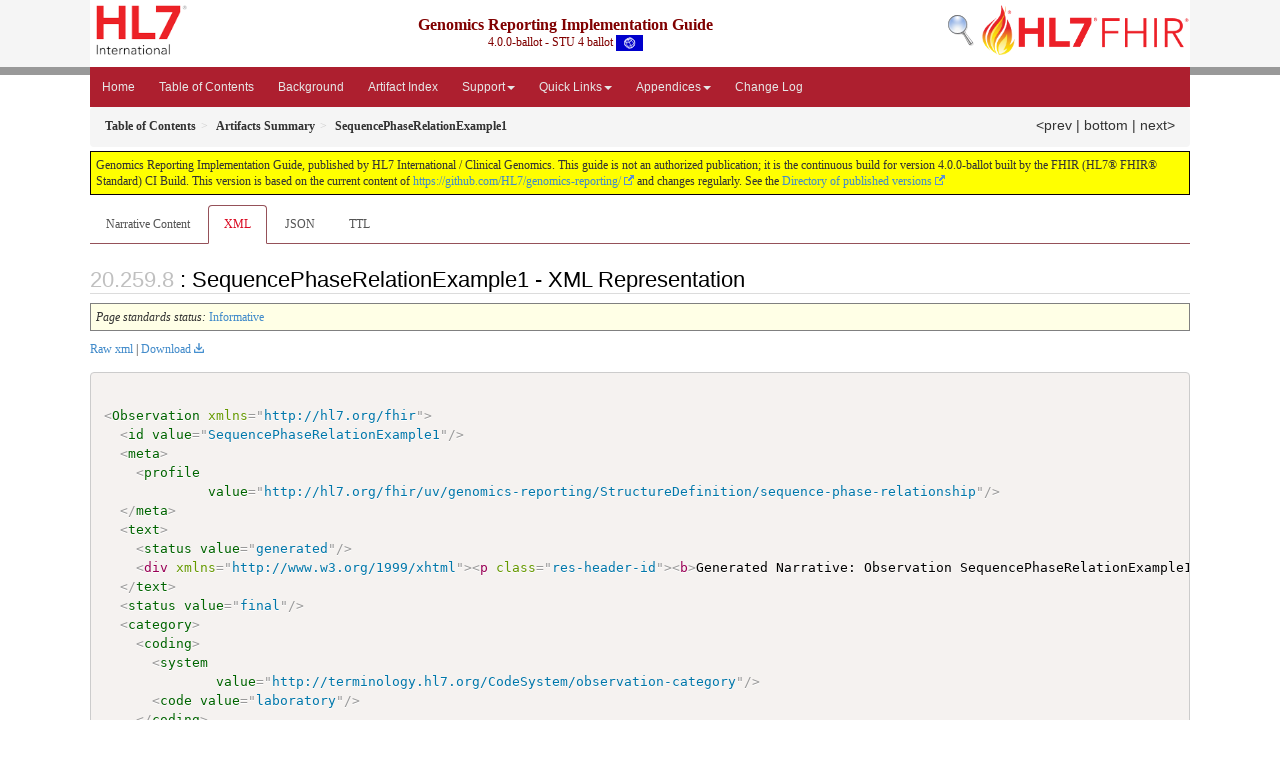

--- FILE ---
content_type: text/html; charset=utf-8
request_url: https://build.fhir.org/ig/HL7/genomics-reporting/Observation-SequencePhaseRelationExample1.xml.html
body_size: 4784
content:


<?xml version="1.0" encoding="UTF-8"?>
<!DOCTYPE HTML>
<html xml:lang="en" xmlns="http://www.w3.org/1999/xhtml" lang="en">
  <head>
    <meta content="text/html;charset=utf-8" http-equiv="Content-Type"/>
    <title>SequencePhaseRelationExample1 - XML Representation - Genomics Reporting Implementation Guide v4.0.0-ballot</title>

    <meta name="viewport" content="width=device-width, initial-scale=1.0"/>
    <meta name="author" content="http://hl7.org/fhir"/>

    <link href="fhir.css" rel="stylesheet"/>

    <!-- Bootstrap core CSS -->
    <link href="assets/css/bootstrap-fhir.css" rel="stylesheet"/>

    <!-- Project extras -->
    <link href="assets/css/project.css" rel="stylesheet"/>
    <link href="assets/css/pygments-manni.css" rel="stylesheet"/>
    <link href="assets/css/jquery-ui.css" rel="stylesheet"/>
  	<link href="assets/css/prism.css" rel="stylesheet" />
  	<link href="assets/css/cqf.css" rel="stylesheet" />
    <!-- Placeholder for child template CSS declarations -->
    <link href="assets/css/hl7.css" rel="stylesheet"/>
    <link href="assets/css/fhir-ig.css" rel="stylesheet"/>

    <script type="text/javascript" src="fhir-table-scripts.js"> </script>

    <!-- HTML5 shim and Respond.js IE8 support of HTML5 elements and media queries -->
    <!--[if lt IE 9]>
    <script src="assets/js/html5shiv.js"></script>
    <script src="assets/js/respond.min.js"></script>
    <![endif]-->

    <!-- Favicons -->
    <link rel="apple-touch-icon-precomposed" sizes="144x144" href="assets/ico/icon-fhir-144.png"/>
    <link rel="apple-touch-icon-precomposed" sizes="114x114" href="assets/ico/icon-fhir-114.png"/>
    <link rel="apple-touch-icon-precomposed" sizes="72x72" href="assets/ico/icon-fhir-72.png"/>
    <link rel="apple-touch-icon-precomposed" href="assets/ico/icon-fhir-57.png"/>
    <link rel="shortcut icon" href="assets/ico/favicon.png"/>
  </head>
  <body onload="document.body.style.opacity='1'">

	  <script src="assets/js/prism.js"></script>
    <script type="text/javascript" src="assets/js/mermaid.js"></script>
    <script type="text/javascript" src="assets/js/mermaid-init.js"></script>
    <style type="text/css">h2{--heading-prefix:"20.259"}
    h3,h4,h5,h6{--heading-prefix:"20.259"}</style>
    <div id="segment-header" class="segment">  <!-- segment-header -->
      <div class="container">  <!-- container -->

        <!-- Placeholder for child template header declarations -->

        <div id="hl7-nav">
          <a id="hl7-logo" data-no-external="true" href="http://hl7.org">
            <img height="50" alt="Visit the HL7 website" src="assets/images/hl7-logo-header.png"/>
          </a>
        </div>
        <div id="family-nav">
          <a id="family-logo" data-no-external="true" href="http://hl7.org/fhir"><img height="50" alt="Visit the FHIR website" src="assets/images/fhir-logo-www.png"/> </a>
        </div>
        <div id="hl7-search">
          <a id="hl7-search-lnk" data-no-external="true" href="searchform.html"><img alt="Search FHIR" src="assets/images/search.png"/></a>
        </div>


        <div id="ig-status">
          <p><span style="font-size:12pt;font-weight:bold">Genomics Reporting Implementation Guide</span>
            <br/>
            <span style="display:inline-block;">4.0.0-ballot - STU 4 ballot



  <img alt="International flag" src="assets/images/001.svg" height="16" title="International"/>


            </span>
          </p>
        </div>
      </div> <!-- /container -->
    </div>  <!-- /segment-header -->

    <div id="segment-navbar" class="segment">  <!-- segment-navbar -->
      <div id="stripe"> </div>
      <div class="container">  <!-- container -->
        <!-- HEADER CONTENT -->

        <nav class="navbar navbar-inverse">
          <!--status-bar-->
          <div class="container">
            <button data-target=".navbar-inverse-collapse" class="navbar-toggle" data-toggle="collapse" type="button">
              <span class="icon-bar"> </span>
              <span class="icon-bar"> </span>
              <span class="icon-bar"> </span>
            </button>
            <a class="navbar-brand hidden" href="http://hl7.org/fhir/R4/index.html">FHIR</a>
            <div class="nav-collapse collapse navbar-inverse-collapse">
              <ul xmlns="http://www.w3.org/1999/xhtml" class="nav navbar-nav">
  <li><a href="index.html">Home</a></li>
  <li><a href="toc.html">Table of Contents</a></li>
  <li><a href="background.html">Background</a></li>
  <li><a href="artifacts.html">Artifact Index</a></li>
  <li class="dropdown">
    <a data-toggle="dropdown" href="#" class="dropdown-toggle">Support<b class="caret">
      </b>
    </a>
    <ul class="dropdown-menu">
      <li>
        <a target="_blank" href="http://hl7.org/fhir/R4/index.html">FHIR Spec <img src="external.png" style="text-align: baseline"/></a>
      </li>
      <li>
        <a href="downloads.html">Downloads</a>
      </li>
    </ul>
  </li>
  <li class="dropdown">
    <a class="dropdown-toggle" data-toggle="dropdown" href="#">Quick Links<span class="caret"></span></a>
    <ul class="dropdown-menu">
      <li><a href="background.html">Genomic Background</a></li>
      <li><a href="general.html">General Reporting Overview</a></li>
      <li><a href="sequencing.html">Variant Reporting</a></li>
      <li><a href="pharmacogenomics.html">Pharmacogenomic Reporting</a></li>
      <li><a href="somatics.html">Somatic Reporting</a></li>
      <li><a href="histocompatibility.html">Histocompatibility and Immunogenetic Reporting</a></li>
      <li><a href="operations.html">Genomic Operations</a></li>
    </ul>
  </li>
  <li class="dropdown">
    <a class="dropdown-toggle" data-toggle="dropdown" href="#">Appendices<span class="caret"></span></a>
    <ul class="dropdown-menu">
      <li><a href="v2.html">Appendix A: Relation to v2 reporting</a></li>
      <li><a href="cgapps.html">Appendix B: Clinical Genomics Apps</a></li>
      <li><a href="domain.html">Appendix C: Domain Analysis Model</a></li>
      <li><a href="usecases.html">Appendix D: Query Guidance</a></li>
      <li><a href="codings.html">Appendix E: External Coding Systems</a></li>
      <li><a href="conversion.html">Appendix F: Conversion from FHIR Core STU3</a></li>
      <li><a href="molecularSequence.html">Appendix G: Molecular Sequence</a></li>
 	    <li><a href="groupingGuidance.html">Appendix H: Grouping Guidance</a></li>
      <li><a href="Glossary.html">Appendix I: Glossary</a></li>
    </ul>
  </li>
  <li><a href="changes.html">Change Log</a></li>
</ul>

            </div>  <!-- /.nav-collapse -->
          </div>  <!-- /.container -->
        </nav>  <!-- /.navbar -->
      <!-- /HEADER CONTENT -->
      </div>  <!-- /container -->
    </div>  <!-- /segment-navbar -->
    <!--status-bar-->

    <div id="segment-breadcrumb" class="segment">  <!-- segment-breadcrumb -->
      <div class="container">  <!-- container -->
        <ul class="breadcrumb">
          <li><a href='toc.html'><b>Table of Contents</b></a></li><li><a href='artifacts.html'><b>Artifacts Summary</b></a></li><li><b>SequencePhaseRelationExample1</b></li>

          <span style="float:right;">

            <a href="Observation-SequencePhaseRelationExample1.html">&lt;prev</a> | 

            <a href="#bottom">bottom</a>

          | <a href="Observation-SequencePhaseRelationExample1.json.html">next&gt;</a>

          </span>

        </ul>
      </div>  <!-- /container -->
    </div>  <!-- /segment-breadcrumb -->

    <a name="top"> </a>
    <div id="segment-content" class="segment">  <!-- segment-content -->
      <div class="container">  <!-- container -->
        <div class="row">
          <div class="inner-wrapper">

<div style="counter-reset: section 7" class="col-12">
<!--ReleaseHeader--><p id="publish-box">Genomics Reporting Implementation Guide, published by HL7 International / Clinical Genomics. This guide is not an authorized publication; it is the continuous build for version 4.0.0-ballot  built by the FHIR (HL7&reg; FHIR&reg; Standard) CI Build. This version is based on the current content of <a href='https://github.com/HL7/genomics-reporting/'>https://github.com/HL7/genomics-reporting/</a> and changes regularly. See the <a href='http://hl7.org/fhir/uv/genomics-reporting/history.html'>Directory of published versions</a></p><!--EndReleaseHeader-->









<ul class="nav nav-tabs">

  <li>
    <a href="Observation-SequencePhaseRelationExample1.html">Narrative Content</a>
  </li>



  
    <li class="active">
      <a href="#">XML</a>
    </li>
  


  
    <li>
      <a href="Observation-SequencePhaseRelationExample1.json.html">JSON</a>
    </li>
  


  
    <li>
      <a href="Observation-SequencePhaseRelationExample1.ttl.html">TTL</a>
    </li>
  



</ul>


<a name="root"> </a>


<h2 id="root">: SequencePhaseRelationExample1 - XML Representation</h2>

  <table class="colsi">
    <tr>

      <td colspan="2">
        
          <i>Page standards status:</i> <a href="http://hl7.org/fhir/R4/versions.html#std-process" title="Standard Status">Informative</a>
          
        
      </td>

    </tr>
  </table>


<p><a href="Observation-SequencePhaseRelationExample1.xml" no-download="true">Raw xml</a> | <a href="Observation-SequencePhaseRelationExample1.xml" download>Download</a></p>

  <!-- insert intro if present -->
  



  <pre class="xml" data-fhir="generated" style="white-space: pre; text-wrap: nowrap; width: auto;"><code class="language-xml" style="white-space: pre; text-wrap: nowrap;">
&lt;<a href="http://hl7.org/fhir/R4/observation.html#Observation">Observation</a> xmlns=&quot;http://hl7.org/fhir&quot;&gt;
  &lt;<a href="http://hl7.org/fhir/R4/observation.html#Observation.id">id</a> <a href="http://hl7.org/fhir/R4/datatypes.html#id">value</a>=&quot;SequencePhaseRelationExample1&quot;/&gt;
  &lt;<a href="http://hl7.org/fhir/R4/observation.html#Observation.meta">meta</a>&gt;
    &lt;<a href="http://hl7.org/fhir/R4/datatypes.html#Meta#Meta.profile">profile</a>
             <a href="http://hl7.org/fhir/R4/datatypes.html#canonical">value</a>=&quot;http://hl7.org/fhir/uv/genomics-reporting/StructureDefinition/sequence-phase-relationship&quot;/&gt;
  &lt;/<a href="http://hl7.org/fhir/R4/observation.html#Observation.meta">meta</a>&gt;
  &lt;<a href="http://hl7.org/fhir/R4/observation.html#Observation.text">text</a>&gt;
    &lt;<a href="http://hl7.org/fhir/R4/datatypes.html#Narrative#Narrative.status">status</a> <a href="http://hl7.org/fhir/R4/datatypes.html#code">value</a>=&quot;generated&quot;/&gt;
    &lt;div xmlns=&quot;http://www.w3.org/1999/xhtml&quot;&gt;&lt;p class=&quot;res-header-id&quot;&gt;&lt;b&gt;Generated Narrative: Observation SequencePhaseRelationExample1&lt;/b&gt;&lt;/p&gt;&lt;a name=&quot;SequencePhaseRelationExample1&quot;&gt; &lt;/a&gt;&lt;a name=&quot;hcSequencePhaseRelationExample1&quot;&gt; &lt;/a&gt;&lt;div style=&quot;display: inline-block; background-color: #d9e0e7; padding: 6px; margin: 4px; border: 1px solid #8da1b4; border-radius: 5px; line-height: 60%&quot;&gt;&lt;p style=&quot;margin-bottom: 0px&quot;/&gt;&lt;p style=&quot;margin-bottom: 0px&quot;&gt;Profile: &lt;a href=&quot;StructureDefinition-sequence-phase-relationship.html&quot;&gt;Sequence Phase Relationship&lt;/a&gt;&lt;/p&gt;&lt;/div&gt;&lt;p&gt;&lt;b&gt;status&lt;/b&gt;: Final&lt;/p&gt;&lt;p&gt;&lt;b&gt;category&lt;/b&gt;: &lt;span title=&quot;Codes:{http://terminology.hl7.org/CodeSystem/observation-category laboratory}&quot;&gt;Laboratory&lt;/span&gt;, &lt;span title=&quot;Codes:{http://terminology.hl7.org/CodeSystem/v2-0074 GE}&quot;&gt;Genetics&lt;/span&gt;&lt;/p&gt;&lt;p&gt;&lt;b&gt;code&lt;/b&gt;: &lt;span title=&quot;Codes:{http://loinc.org 82120-7}&quot;&gt;Allelic phase&lt;/span&gt;&lt;/p&gt;&lt;p&gt;&lt;b&gt;subject&lt;/b&gt;: &lt;a href=&quot;Patient-CGPatientExample01.html&quot;&gt;Adam B. Everyman  Male, DoB: 1951-01-20 ( Medical Record Number: m123 (use: usual, ))&lt;/a&gt;&lt;/p&gt;&lt;p&gt;&lt;b&gt;effective&lt;/b&gt;: 2019-04-01&lt;/p&gt;&lt;p&gt;&lt;b&gt;issued&lt;/b&gt;: 2019-03-05 16:04:44+0000&lt;/p&gt;&lt;p&gt;&lt;b&gt;performer&lt;/b&gt;: &lt;a href=&quot;Organization-ExampleOrg.html&quot;&gt;Organization some lab&lt;/a&gt;&lt;/p&gt;&lt;p&gt;&lt;b&gt;value&lt;/b&gt;: &lt;span title=&quot;Codes:{http://terminology.hl7.org/CodeSystem/sequence-phase-relationship-cs Cis}&quot;&gt;Cis&lt;/span&gt;&lt;/p&gt;&lt;p&gt;&lt;b&gt;derivedFrom&lt;/b&gt;: &lt;/p&gt;&lt;ul&gt;&lt;li&gt;&lt;a href=&quot;Observation-VariantExample1.html&quot;&gt;Observation Genetic variant assessment&lt;/a&gt;&lt;/li&gt;&lt;li&gt;&lt;a href=&quot;Observation-VariantExample2.html&quot;&gt;Observation Genetic variant assessment&lt;/a&gt;&lt;/li&gt;&lt;/ul&gt;&lt;/div&gt;<a name="end-xhtml"></a>
  &lt;/<a href="http://hl7.org/fhir/R4/observation.html#Observation.text">text</a>&gt;
  &lt;<a href="http://hl7.org/fhir/R4/observation.html#Observation.status">status</a> <a href="http://hl7.org/fhir/R4/datatypes.html#code">value</a>=&quot;final&quot;/&gt;
  &lt;<a href="http://hl7.org/fhir/R4/observation.html#Observation.category">category</a>&gt;
    &lt;<a href="http://hl7.org/fhir/R4/datatypes.html#CodeableConcept#CodeableConcept.coding">coding</a>&gt;
      &lt;<a href="http://hl7.org/fhir/R4/datatypes.html#Coding#Coding.system">system</a>
              <a href="http://hl7.org/fhir/R4/datatypes.html#uri">value</a>=&quot;http://terminology.hl7.org/CodeSystem/observation-category&quot;/&gt;
      &lt;<a href="http://hl7.org/fhir/R4/datatypes.html#Coding#Coding.code">code</a> <a href="http://hl7.org/fhir/R4/datatypes.html#code">value</a>=&quot;laboratory&quot;/&gt;
    &lt;/<a href="http://hl7.org/fhir/R4/datatypes.html#CodeableConcept#CodeableConcept.coding">coding</a>&gt;
  &lt;/<a href="http://hl7.org/fhir/R4/observation.html#Observation.category">category</a>&gt;
  &lt;<a href="http://hl7.org/fhir/R4/observation.html#Observation.category">category</a>&gt;
    &lt;<a href="http://hl7.org/fhir/R4/datatypes.html#CodeableConcept#CodeableConcept.coding">coding</a>&gt;
      &lt;<a href="http://hl7.org/fhir/R4/datatypes.html#Coding#Coding.system">system</a> <a href="http://hl7.org/fhir/R4/datatypes.html#uri">value</a>=&quot;http://terminology.hl7.org/CodeSystem/v2-0074&quot;/&gt;
      &lt;<a href="http://hl7.org/fhir/R4/datatypes.html#Coding#Coding.code">code</a> <a href="http://hl7.org/fhir/R4/datatypes.html#code">value</a>=&quot;GE&quot;/&gt;
    &lt;/<a href="http://hl7.org/fhir/R4/datatypes.html#CodeableConcept#CodeableConcept.coding">coding</a>&gt;
  &lt;/<a href="http://hl7.org/fhir/R4/observation.html#Observation.category">category</a>&gt;
  &lt;<a href="http://hl7.org/fhir/R4/observation.html#Observation.code">code</a>&gt;
    &lt;<a href="http://hl7.org/fhir/R4/datatypes.html#CodeableConcept#CodeableConcept.coding">coding</a>&gt;
      &lt;<a href="http://hl7.org/fhir/R4/datatypes.html#Coding#Coding.system">system</a> <a href="http://hl7.org/fhir/R4/datatypes.html#uri">value</a>=&quot;http://loinc.org&quot;/&gt;
      &lt;<a href="http://hl7.org/fhir/R4/datatypes.html#Coding#Coding.code">code</a> <a href="http://hl7.org/fhir/R4/datatypes.html#code">value</a>=&quot;82120-7&quot;/&gt;
    &lt;/<a href="http://hl7.org/fhir/R4/datatypes.html#CodeableConcept#CodeableConcept.coding">coding</a>&gt;
  &lt;/<a href="http://hl7.org/fhir/R4/observation.html#Observation.code">code</a>&gt;
  &lt;<a href="http://hl7.org/fhir/R4/observation.html#Observation.subject">subject</a>&gt;<a href="Patient-CGPatientExample01.html" style="color: Maroon">&#x1F517;</a> 
    &lt;<a href="http://hl7.org/fhir/R4/references.html#Reference#Reference.reference">reference</a> <a href="http://hl7.org/fhir/R4/datatypes.html#string">value</a>=&quot;Patient/CGPatientExample01&quot;/&gt;
  &lt;/<a href="http://hl7.org/fhir/R4/observation.html#Observation.subject">subject</a>&gt;
  &lt;<a href="http://hl7.org/fhir/R4/observation.html#Observation.effective[x]">effectiveDateTime</a> <a href="http://hl7.org/fhir/R4/datatypes.html#dateTime">value</a>=&quot;2019-04-01&quot;/&gt;
  &lt;<a href="http://hl7.org/fhir/R4/observation.html#Observation.issued">issued</a> <a href="http://hl7.org/fhir/R4/datatypes.html#instant">value</a>=&quot;2019-03-05T16:04:44+00:00&quot;/&gt;
  &lt;<a href="http://hl7.org/fhir/R4/observation.html#Observation.performer">performer</a>&gt;<a href="Organization-ExampleOrg.html" style="color: Maroon">&#x1F517;</a> 
    &lt;<a href="http://hl7.org/fhir/R4/references.html#Reference#Reference.reference">reference</a> <a href="http://hl7.org/fhir/R4/datatypes.html#string">value</a>=&quot;Organization/ExampleOrg&quot;/&gt;
  &lt;/<a href="http://hl7.org/fhir/R4/observation.html#Observation.performer">performer</a>&gt;
  &lt;<a href="http://hl7.org/fhir/R4/observation.html#Observation.value[x]">valueCodeableConcept</a>&gt;
    &lt;<a href="http://hl7.org/fhir/R4/datatypes.html#CodeableConcept#CodeableConcept.coding">coding</a>&gt;
      &lt;<a href="http://hl7.org/fhir/R4/datatypes.html#Coding#Coding.system">system</a>
              <a href="http://hl7.org/fhir/R4/datatypes.html#uri">value</a>=&quot;http://terminology.hl7.org/CodeSystem/sequence-phase-relationship-cs&quot;/&gt;
      &lt;<a href="http://hl7.org/fhir/R4/datatypes.html#Coding#Coding.code">code</a> <a href="http://hl7.org/fhir/R4/datatypes.html#code">value</a>=&quot;Cis&quot;/&gt;
      &lt;<a href="http://hl7.org/fhir/R4/datatypes.html#Coding#Coding.display">display</a> <a href="http://hl7.org/fhir/R4/datatypes.html#string">value</a>=&quot;Cis&quot;/&gt;
    &lt;/<a href="http://hl7.org/fhir/R4/datatypes.html#CodeableConcept#CodeableConcept.coding">coding</a>&gt;
  &lt;/<a href="http://hl7.org/fhir/R4/observation.html#Observation.value[x]">valueCodeableConcept</a>&gt;
  &lt;<a href="http://hl7.org/fhir/R4/observation.html#Observation.derivedFrom">derivedFrom</a>&gt;<a href="Observation-VariantExample1.html" style="color: Maroon">&#x1F517;</a> 
    &lt;<a href="http://hl7.org/fhir/R4/references.html#Reference#Reference.reference">reference</a> <a href="http://hl7.org/fhir/R4/datatypes.html#string">value</a>=&quot;Observation/VariantExample1&quot;/&gt;
  &lt;/<a href="http://hl7.org/fhir/R4/observation.html#Observation.derivedFrom">derivedFrom</a>&gt;
  &lt;<a href="http://hl7.org/fhir/R4/observation.html#Observation.derivedFrom">derivedFrom</a>&gt;<a href="Observation-VariantExample2.html" style="color: Maroon">&#x1F517;</a> 
    &lt;<a href="http://hl7.org/fhir/R4/references.html#Reference#Reference.reference">reference</a> <a href="http://hl7.org/fhir/R4/datatypes.html#string">value</a>=&quot;Observation/VariantExample2&quot;/&gt;
  &lt;/<a href="http://hl7.org/fhir/R4/observation.html#Observation.derivedFrom">derivedFrom</a>&gt;
&lt;/<a href="http://hl7.org/fhir/R4/observation.html#Observation">Observation</a>&gt;</code></pre>


  <!-- insert notes if present -->
  



</div>
        </div>  <!-- /inner-wrapper -->
      </div>  <!-- /row -->
    </div>  <!-- /container -->
  </div>  <!-- /segment-content -->

  <script type="text/javascript" src="assets/js/jquery.js"> </script>     <!-- note keep space here, otherwise it will be transformed to empty tag -> fails -->
  <script type="text/javascript" src="assets/js/jquery-ui.min.js"> </script>

  <script type="text/javascript" src="assets/js/window-hash.js"> </script>
  <a name="bottom"> </a>
  <div id="segment-footer" igtool="footer" class="segment">  <!-- segment-footer -->
    <div class="container">  <!-- container -->

      <div style="background-color:var(--footer-nav-bg-color)">
        <table style="width:100%">
          <tbody>
            <tr>
              <td style="text-align:left">&#xA0;

                <a href="Observation-SequencePhaseRelationExample1.html">&lt;prev</a>

              </td>
              <td style="text-align:center">
                <a href="#top">top</a>
              </td>
              <td style="text-align:right">&#xA0;

                <a href="Observation-SequencePhaseRelationExample1.json.html">next&gt;</a>

              </td>
            </tr>
          </tbody>
        </table>
      </div>

      <div class="inner-wrapper">
        <p>
          IG &#169; 2022+ <a style="color:var(--footer-hyperlink-text-color)" href="http://www.hl7.org/Special/committees/clingenomics">HL7 International / Clinical Genomics</a>.  Package hl7.fhir.uv.genomics-reporting#4.0.0-ballot based on <a style="color: var(--footer-hyperlink-text-color)" href="http://hl7.org/fhir/R4/">FHIR 4.0.1</a>. Generated <span title="Mon, Oct 27, 2025 10:58+0000">2025-10-27</span>
          <br/>
          <span style="color: var(--footer-highlight-text-color)">
                      Links: <a style="color: var(--footer-hyperlink-text-color)" href="toc.html">Table of Contents</a> |
                 <a style="color: var(--footer-hyperlink-text-color)" href="qa.html">QA Report</a>
                 
                
                 | <a style="color: var(--footer-hyperlink-text-color)" target="_blank" href="http://hl7.org/fhir/uv/genomics-reporting/history.html">Version History</a> |
                 <a style="color: var(--footer-hyperlink-text-color)" rel="license" href="http://hl7.org/fhir/R4/license.html"><img style="border-style: none;" alt="CC0" src="cc0.png"/></a> |
                 <a style="color: var(--footer-hyperlink-text-color)" target="_blank" href="http://hl7.org/fhir-issues">Propose a change</a>
          </span>
        </p>
      </div>  <!-- /inner-wrapper -->
    </div>  <!-- /container -->
  </div>  <!-- /segment-footer -->
  
  <div id="segment-post-footer" class="segment hidden">  <!-- segment-post-footer -->
    <div class="container">  <!-- container -->
    </div>  <!-- /container -->
  </div>  <!-- /segment-post-footer -->

  <!-- JS and analytics only. -->
  <!-- Bootstrap core JavaScript
  ================================================== -->
  <!-- Placed at the end of the document so the pages load faster -->
  <script type="text/javascript" src="assets/js/bootstrap.min.js"> </script>
  <script type="text/javascript" src="assets/js/respond.min.js"> </script>
  <script type="text/javascript" src="assets/js/anchor.min.js"> </script>
  <script type="text/javascript" src="assets/js/clipboard.min.js"> </script>
  <script type="text/javascript" src="assets/js/clipboard-btn.js"> </script>
  <script type="text/javascript" src="assets/js/anchor-hover.js"> </script>
  <!-- Analytics Below
  ================================================== -->
  </body>
</html>



--- FILE ---
content_type: text/css; charset=utf-8
request_url: https://build.fhir.org/ig/HL7/genomics-reporting/assets/css/cqf.css
body_size: 542
content:
/* CQFramework Content IGs */
:root {
  --navbar-bg-color: #105EAB; /* 2. Header container color */
  --footer-bg-color: #505050; /* 3. Footer background color*/
  --footer-container-bg-color: #105EAB; /* 4. Footer container color */
  --btn-hover-color: #014384;  /* 6. Menu button hover color */
}

/* Generic settings common to all content IGs */
:root {
  --stripe-bg-color: #999999; /* 5. Header strip color */
  --btn-active-color: #014384; /* 7. Menu button active color */
  --btn-text-color: #e6e6e6; /* 8. Menu button text color */
  --stu-note-background-color: #fff2ff; /* 19. (STU) Note box background color */
  --stu-note-border-left-color: #ffa0ff; /* 20. (STU) Note box border color */
}

#hl7-nav {
  line-height: 50px;
  float: left;
  margin-top: 4px;
}

#hl7-nav a {
  color: inherit;
}

#hl7-logo {
  float: left;
  margin-left: 6px;
}
#hl7-search {
  line-height: 50px;
  float: right;
  margin-top: 4px;
  color: maroon;
}
#hl7-search a {
  color: inherit;
}
#project-nav {
  line-height: 50px;
  float: left;
  margin-top: 4px;
  margin-bottom: 4px;
  color: #808080;
}
#project-logo {
  float: left;
  margin-left: 3px;
}

/* ----------note-to-balloters styling------*/

.note-to-balloters::before {
  white-space: pre;
  content: "Note To Balloters\A ";
  background-color: yellow;
  color: red;
  font-weight: bold;
}
.note-to-balloters, .stu-note{
  margin: 5px;
  padding: 10px;
  border-left-style: solid;
}

.stu-note::before {
  white-space: pre;
  content: "STU Note\A ";
  background-color: yellow;
  color: red;
  font-weight: bold;
}

/* 
==================================
JSON/XML/TTL Example Styling Start
==================================
*/

pre.json {
  width: 100%;
  overflow: scroll;
}

pre.xml {
  width: 100%;
  overflow: scroll;
}

pre.rdf {
  width: 100%;
  overflow: scroll;
}

/* 
==================================
JSON/XML/RTL Example Styling End
==================================
*/


/* 
===============================
Liquid Narrative Styling Start
===============================
*/

.narrative-table {
  border: 1pt inset rgb(0, 0, 0);
  line-height: 10pt;
  border-collapse: separate;
  -webkit-border-horizontal-spacing: 2px;
  -webkit-border-vertical-spacing: 2px;
}

.narrative-table>tbody {
  display: table-row-group;
  vertical-align: middle;
}

.narrative-table>tbody>tr {
  display: table-row;
  background-color: lightgray;
  vertical-align: inherit;
}

.narrative-table>tbody>tr>th {
  padding: 5px;
}

.section-header {
  background-color: #656565;
  color: whitesmoke;
  vertical-align: inherit;
}

.row-header {
  background-color: #656565;
  color: whitesmoke;
  vertical-align: inherit;
}

.tab-one {
  padding-left: 5px;
}

@media (min-width: 768px) {
  .row-header {
    min-width: 138px;
    max-width: 138px;
  }

  .content-container {
    max-width: 576px;
  }
}

@media (min-width: 992px) {
  .row-header {
    min-width: 181px;
    max-width: 181px;
  }

  .content-container {
    max-width: 745px;
  }
}

@media (min-width: 1100px) {
  .row-header {
    min-width: 213px;
    max-width: 213px;
  }

  .content-container {
    max-width: 873px;
  }
}

/* 
===============================
Liquid Narrative Styling End
===============================
*/

--- FILE ---
content_type: text/css; charset=utf-8
request_url: https://build.fhir.org/ig/HL7/genomics-reporting/assets/css/hl7.css
body_size: 170
content:
/* Product families should override the following colors with family-specific colors */
:root {
  --navbar-bg-color: #505050; /* 2. Header container color */
  --footer-bg-color: #707070; /* 3. Footer background color*/
  --footer-container-bg-color: #505050; /* 4. Footer container color */
  --btn-hover-color: #808080;  /* 6. Menu button hover color */
}

/* Generic settings common to all HL7 IGs */
:root {
  --stripe-bg-color: #999999; /* 5. Header strip color */
  --btn-active-color: #da0c23; /* 7. Menu button active color */
  --btn-text-color: #e6e6e6; /* 8. Menu button text color */
  --stu-note-background-color: #fff2ff; /* 19. (STU) Note box background color */
  --stu-note-border-left-color: #ffa0ff; /* 20. (STU) Note box border color */
}

#hl7-nav {
  line-height: 50px;
  float: left;
  margin-top: 4px;
}

#hl7-nav a {
  color: inherit;
}

#hl7-logo {
  float: left;
  margin-left: 6px;
}
#hl7-search {
  line-height: 50px;
  float: right;
  margin-top: 4px;
  color: maroon;
}
#hl7-search a {
  color: inherit;
}
#project-nav {
  line-height: 50px;
  float: left;
  margin-top: 4px;
  margin-bottom: 4px;
  color: #808080;
}
#project-logo {
  float: left;
  margin-left: 3px;
}

/* ----------note-to-balloters styling------*/

.note-to-balloters::before {
  white-space: pre;
  content: "Note To Balloters\A ";
  #background-color: yellow;
  color: red;
  font-weight: bold;
}
.note-to-balloters, .stu-note{
    margin: 5px;
    padding: 10px;
    border-left-style: solid;
}

.stu-note::before {
  white-space: pre;
  content: "STU Note\A ";
  #background-color: yellow;
  color: red;
  font-weight: bold;
}

--- FILE ---
content_type: text/css; charset=utf-8
request_url: https://build.fhir.org/ig/HL7/genomics-reporting/assets/css/fhir-ig.css
body_size: -230
content:
/* FHIR family-specific colors */
:root {
  --navbar-bg-color: #ad1f2f; /* 2. Header container color */
  --footer-container-bg-color: #ad1f2f; /* 4. Footer container color */
  --btn-hover-color: #790713;  /* 6. Menu button hover color */
}

--- FILE ---
content_type: image/svg+xml
request_url: https://build.fhir.org/ig/HL7/genomics-reporting/assets/images/001.svg
body_size: 1862
content:
<?xml version="1.0" encoding="UTF-8" standalone="no"?>
<!-- Created with Inkscape (http://www.inkscape.org/) -->

<svg
   xmlns:dc="http://purl.org/dc/elements/1.1/"
   xmlns:cc="http://creativecommons.org/ns#"
   xmlns:rdf="http://www.w3.org/1999/02/22-rdf-syntax-ns#"
   xmlns:svg="http://www.w3.org/2000/svg"
   xmlns="http://www.w3.org/2000/svg"
   xmlns:xlink="http://www.w3.org/1999/xlink"
   xmlns:sodipodi="http://sodipodi.sourceforge.net/DTD/sodipodi-0.dtd"
   xmlns:inkscape="http://www.inkscape.org/namespaces/inkscape"
   width="1000"
   height="600"
   id="svg2"
   version="1.1"
   inkscape:version="0.91 r13725"
   sodipodi:docname="Globe Flag.svg"
   inkscape:export-filename="C:\Users\Philip\Desktop\Globe Flag.png"
   inkscape:export-xdpi="180"
   inkscape:export-ydpi="180">
  <defs
     id="defs4">
    <linearGradient
       inkscape:collect="always"
       id="linearGradient3792">
      <stop
         style="stop-color:#ffffff;stop-opacity:1;"
         offset="0"
         id="stop3794" />
      <stop
         style="stop-color:#ffffff;stop-opacity:0;"
         offset="1"
         id="stop3796" />
    </linearGradient>
    <radialGradient
       inkscape:collect="always"
       xlink:href="#linearGradient3792"
       id="radialGradient3798"
       cx="387.85715"
       cy="386.64789"
       fx="387.85715"
       fy="386.64789"
       r="290.90375"
       gradientTransform="matrix(1,0,0,0.9287933,0,27.531918)"
       gradientUnits="userSpaceOnUse" />
    <radialGradient
       inkscape:collect="always"
       xlink:href="#linearGradient3792"
       id="radialGradient3014"
       gradientUnits="userSpaceOnUse"
       gradientTransform="matrix(1,0,0,0.9287933,0,27.531918)"
       cx="387.85715"
       cy="386.64789"
       fx="387.85715"
       fy="386.64789"
       r="290.90375" />
    <radialGradient
       inkscape:collect="always"
       xlink:href="#linearGradient3792"
       id="radialGradient3800"
       gradientUnits="userSpaceOnUse"
       gradientTransform="matrix(1,0,0,0.9287933,0,27.531918)"
       cx="387.85715"
       cy="386.64789"
       fx="387.85715"
       fy="386.64789"
       r="290.90375" />
    <radialGradient
       inkscape:collect="always"
       xlink:href="#linearGradient3792"
       id="radialGradient3911"
       gradientUnits="userSpaceOnUse"
       gradientTransform="matrix(1,0,0,0.9287933,0,27.531918)"
       cx="387.85715"
       cy="386.64789"
       fx="387.85715"
       fy="386.64789"
       r="290.90375" />
    <radialGradient
       inkscape:collect="always"
       xlink:href="#linearGradient3792"
       id="radialGradient3972"
       gradientUnits="userSpaceOnUse"
       gradientTransform="matrix(1,0,0,0.9287933,0,27.531918)"
       cx="387.85715"
       cy="386.64789"
       fx="387.85715"
       fy="386.64789"
       r="290.90375" />
    <radialGradient
       inkscape:collect="always"
       xlink:href="#linearGradient3792"
       id="radialGradient3996"
       gradientUnits="userSpaceOnUse"
       gradientTransform="matrix(1,0,0,0.9287933,0,27.531918)"
       cx="387.85715"
       cy="386.64789"
       fx="387.85715"
       fy="386.64789"
       r="290.90375" />
    <filter
       style="color-interpolation-filters:sRGB"
       inkscape:label="Blur"
       id="filter4277">
      <feGaussianBlur
         stdDeviation="9.9 9.9"
         result="blur"
         id="feGaussianBlur4279" />
    </filter>
  </defs>
  <sodipodi:namedview
     id="base"
     pagecolor="#ffffff"
     bordercolor="#666666"
     borderopacity="1.0"
     inkscape:pageopacity="0.0"
     inkscape:pageshadow="2"
     inkscape:zoom="1.085"
     inkscape:cx="500"
     inkscape:cy="300"
     inkscape:document-units="px"
     inkscape:current-layer="layer1"
     showgrid="false"
     inkscape:window-width="1440"
     inkscape:window-height="848"
     inkscape:window-x="-8"
     inkscape:window-y="-8"
     inkscape:window-maximized="1"
     showborder="true"
     fit-margin-top="0"
     fit-margin-left="0"
     fit-margin-right="0"
     fit-margin-bottom="0">
    <inkscape:grid
       type="xygrid"
       id="grid4043"
       empspacing="5"
       visible="true"
       enabled="true"
       snapvisiblegridlinesonly="true"
       originx="-62.499961"
       originy="-62.499986" />
  </sodipodi:namedview>
  <metadata
     id="metadata7">
    <rdf:RDF>
      <cc:Work
         rdf:about="">
        <dc:format>image/svg+xml</dc:format>
        <dc:type
           rdf:resource="http://purl.org/dc/dcmitype/StillImage" />
        <dc:title />
      </cc:Work>
    </rdf:RDF>
  </metadata>
  <g
     inkscape:label="Layer 1"
     inkscape:groupmode="layer"
     id="layer1"
     transform="translate(-41.161739,-405.44482)"
     sodipodi:insensitive="true">
    <g
       id="g4191"
       transform="matrix(-1,0,0,1,1082.3235,0)">
      <rect
         y="405.44482"
         x="41.161739"
         height="600"
         width="1000"
         id="rect4163"
         style="opacity:1;fill:#0000cc;fill-opacity:1;stroke:none;stroke-width:0;stroke-linecap:butt;stroke-linejoin:miter;stroke-miterlimit:4;stroke-dasharray:none;stroke-dashoffset:0;stroke-opacity:1" />
      <g
         transform="matrix(0.9173945,0.39769416,-0.3976941,0.91739464,378.00551,-161.16693)"
         id="g4173">
        <path
           style="fill:none;stroke:#ffffff;stroke-width:20.00229645;stroke-linecap:round;stroke-linejoin:miter;stroke-miterlimit:4;stroke-dasharray:none;stroke-opacity:1"
           d="m 494.43701,920.21668 8e-5,-379.82554"
           id="path3912-85"
           inkscape:connector-curvature="0" />
        <path
           sodipodi:type="arc"
           style="fill:none;stroke:#ffffff;stroke-width:20.00229645;stroke-linecap:round;stroke-miterlimit:4;stroke-dasharray:none;stroke-dashoffset:0;stroke-opacity:1"
           id="path3795-5-5"
           sodipodi:cx="-730.30402"
           sodipodi:cy="494.43698"
           sodipodi:rx="109.6965"
           sodipodi:ry="189.99936"
           d="m -730.30401,684.43634 a 109.6965,189.99936 0 0 1 -94.99996,-94.99968 109.6965,189.99936 0 0 1 0,-189.99936 109.6965,189.99936 0 0 1 94.99996,-94.99968"
           transform="matrix(0,-1,1,0,0,0)"
           sodipodi:start="1.5707963"
           sodipodi:end="4.712389"
           sodipodi:open="true" />
        <path
           sodipodi:type="arc"
           style="fill:none;stroke:#ffffff;stroke-width:20.00229645;stroke-linecap:round;stroke-miterlimit:4;stroke-dasharray:none;stroke-dashoffset:0;stroke-opacity:1"
           id="path3795-5-8-7"
           sodipodi:cx="-793.34698"
           sodipodi:cy="-385.24323"
           sodipodi:rx="109.66929"
           sodipodi:ry="189.95288"
           d="m -793.34698,-575.19611 a 109.66929,189.95288 0 0 1 109.66928,189.95288 109.66929,189.95288 0 0 1 -109.66928,189.95289"
           transform="matrix(-0.86602539,-0.50000002,0.49999996,-0.86602543,0,0)"
           sodipodi:start="4.712389"
           sodipodi:end="1.5707963"
           sodipodi:open="true" />
        <path
           sodipodi:type="arc"
           style="fill:none;stroke:#ffffff;stroke-width:20.00229645;stroke-linecap:round;stroke-miterlimit:4;stroke-dasharray:none;stroke-dashoffset:0;stroke-opacity:1"
           id="path3795-5-26-1"
           sodipodi:cx="63.043068"
           sodipodi:cy="879.6803"
           sodipodi:rx="109.66929"
           sodipodi:ry="189.95288"
           d="M 63.04307,689.72742 A 109.66929,189.95288 0 0 1 172.71236,879.6803 109.66929,189.95288 0 0 1 63.043071,1069.6332"
           transform="matrix(0.86602541,-0.49999999,0.49999999,0.86602541,0,0)"
           sodipodi:start="4.712389"
           sodipodi:end="1.5707963"
           sodipodi:open="true" />
        <circle
           style="fill:none;stroke:#ffffff;stroke-width:20.00229645;stroke-linecap:round;stroke-miterlimit:4;stroke-dasharray:none;stroke-dashoffset:0;stroke-opacity:1"
           id="path3795-5-2-4"
           transform="matrix(0.70710676,-0.70710681,0.70710679,0.70710677,0,0)"
           cx="-166.78314"
           cy="866.02271"
           r="190" />
        <path
           style="fill:none;stroke:#ffffff;stroke-width:20.00229645;stroke-linecap:round;stroke-miterlimit:4;stroke-dasharray:none;stroke-dashoffset:0;stroke-opacity:1"
           id="path3795-5-2"
           transform="matrix(0,-1,1,0,0,0)"
           sodipodi:type="arc"
           sodipodi:cx="-730.30389"
           sodipodi:cy="494.43701"
           sodipodi:rx="155.13441"
           sodipodi:ry="190"
           sodipodi:start="4.712389"
           sodipodi:end="1.5707963"
           d="m -730.30389,304.43701 a 155.13441,190 0 0 1 155.13441,190 155.13441,190 0 0 1 -155.13441,190"
           sodipodi:open="true" />
        <path
           style="fill:none;stroke:#ffffff;stroke-width:20.00229645;stroke-linecap:round;stroke-miterlimit:4;stroke-dasharray:none;stroke-dashoffset:0;stroke-opacity:1"
           id="path3795-5"
           transform="matrix(0,-1,1,0,0,0)"
           sodipodi:type="arc"
           sodipodi:cx="-620.60736"
           sodipodi:cy="494.43698"
           sodipodi:rx="76.832199"
           sodipodi:ry="134.35033"
           sodipodi:start="0.61086524"
           sodipodi:end="5.6723201"
           d="m -557.67011,571.49716 a 76.832199,134.35033 0 0 1 -86.04114,51.072 76.832199,134.35033 0 0 1 -53.72831,-128.13218 76.832199,134.35033 0 0 1 53.72831,-128.13218 76.832199,134.35033 0 0 1 86.04114,51.072"
           sodipodi:open="true" />
        <path
           style="fill:none;stroke:#ffffff;stroke-width:20.00229645;stroke-linecap:round;stroke-miterlimit:4;stroke-dasharray:none;stroke-dashoffset:0;stroke-opacity:1"
           id="path3795-5-0"
           transform="matrix(0,-1,1,0,0,0)"
           sodipodi:type="arc"
           sodipodi:cx="-840.00067"
           sodipodi:cy="494.43707"
           sodipodi:rx="76.832199"
           sodipodi:ry="134.35042"
           sodipodi:start="2.1816616"
           sodipodi:end="4.1015237"
           d="m -884.06981,604.49049 a 76.832199,134.35042 0 0 1 -32.76306,-110.05342 76.832199,134.35042 0 0 1 32.76306,-110.05341"
           sodipodi:open="true" />
      </g>
    </g>
  </g>
</svg>


--- FILE ---
content_type: text/javascript; charset=utf-8
request_url: https://build.fhir.org/ig/HL7/genomics-reporting/assets/js/window-hash.js
body_size: -333
content:
$(document).ready(function(){
  if(window.location.hash != "") {
      $('a[href="' + window.location.hash + '"]').click()
  }
});
